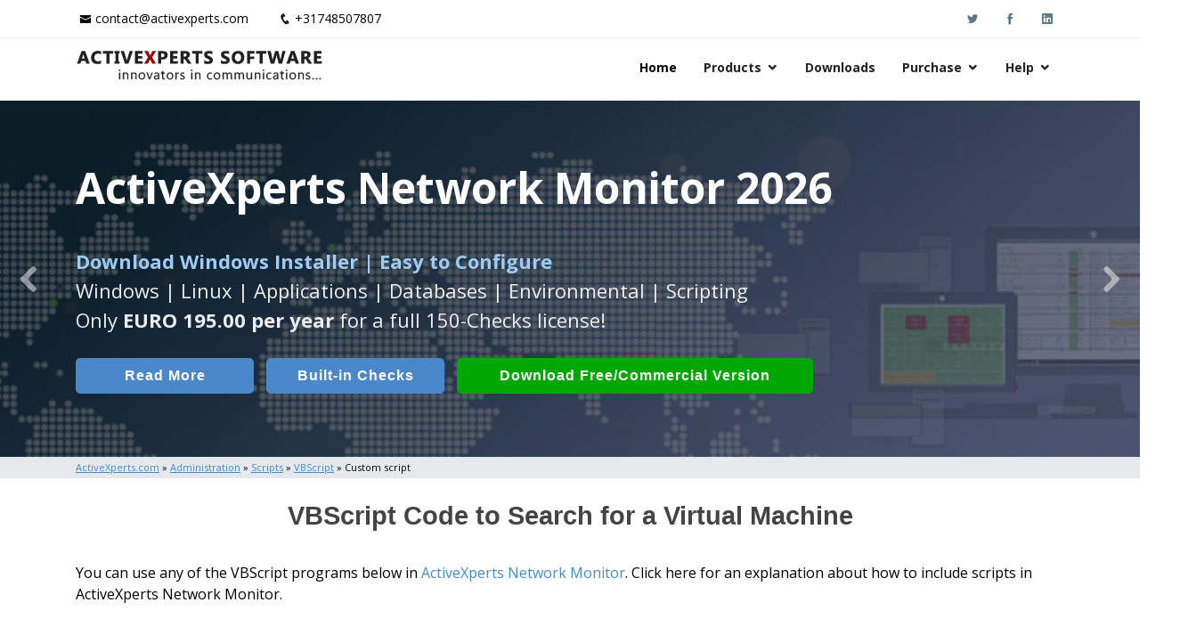

--- FILE ---
content_type: text/html; Charset=UTF-8
request_url: https://www.activexperts.com/admin/scripts/vbscript/script/1495/
body_size: 16114
content:
<!DOCTYPE html>
<html lang="en">

<head>

<meta charset="utf-8">
<meta http-equiv="X-UA-Compatible" content="IE=edge">
<meta name="viewport" content="width=device-width, initial-scale=1, shrink-to-fit=no">
<meta name="google-site-verification" content="y7BfcrsUKuy9qDKJl_Y4HZUNaXseVW04Khzasqa7wrw">  
<meta name='robots' content='index, follow'>   
<meta property="fb:page_id" content="ActiveXpertsSoftwareBV">  
<title>VBScript Code to Search for a Virtual Machine</title>
<meta name="description" content="The 'VBScript Code to Search for a Virtual Machine' script can be used in ActiveXperts Network Monitor as a custom script. With custom scripts, administrators can create virtually any check they want."> 

<meta property="og:locale" content="en_US">
<meta property="og:type" content="website">  
<meta property="og:site_name" content="ActiveXperts Software">
<meta property="og:type" content="website">
<meta property="og:title" content="VBScript Code to Search for a Virtual Machine">
<meta property="og:description" content="The 'VBScript Code to Search for a Virtual Machine' script can be used in ActiveXperts Network Monitor as a custom script. With custom scripts, administrators can create virtually any check they want.">
<meta property="og:url" content="https://www.activexperts.com/admin/scripts/vbscript/script/1495/">
  
<!-- Google Tag Manager -->
<script>(function(w,d,s,l,i){w[l]=w[l]||[];w[l].push({'gtm.start':
new Date().getTime(),event:'gtm.js'});var f=d.getElementsByTagName(s)[0],
j=d.createElement(s),dl=l!='dataLayer'?'&l='+l:'';j.async=true;j.src=
'https://www.googletagmanager.com/gtm.js?id='+i+dl;f.parentNode.insertBefore(j,f);
})(window,document,'script','dataLayer','GTM-5HRVF9Z4');</script>
<!-- End Google Tag Manager -->
  
<link rel="preconnect" href="https://www.activexperts.com">
<link rel="preload" href="/assets/vendor/icofont/fonts/icofont.woff2" as="font" type="font/woff2" crossorigin>
<link rel="preload" href="/assets/vendor/boxicons/fonts/boxicons.woff2" as="font" type="font/woff2" crossorigin>

<link rel="canonical" href="https://www.activexperts.com/admin/scripts/vbscript/script/1495/">

<!-- Favicons -->
<link rel="icon" href="/assets/img/icons/favicon.png">
<link rel="apple-touch-icon" href="/assets/img/icons/apple-touch-icon.png">

<!-- Google Fonts -->
<link href="https://fonts.googleapis.com/css?family=Open+Sans:300,300i,400,400i,600,600i,700,700i" rel="stylesheet">

<!-- Vendor CSS Files -->
<link href="/assets/vendor/bootstrap/css/bootstrap.min.css" rel="stylesheet">
<link href="/assets/vendor/icofont/icofont.min.css" rel="stylesheet">
<link href="/assets/vendor/boxicons/css/boxicons.min.css" rel="stylesheet">
<link href="/assets/vendor/animate.css/animate.min.css" rel="stylesheet">
<link href="/assets/vendor/venobox/venobox.css" rel="stylesheet">
<link href="/assets/vendor/owl.carousel/assets/owl.carousel.min.css" rel="stylesheet">
<link href="/assets/vendor/aos/aos.css" rel="stylesheet">

<!-- Template Main CSS File -->
<link href="/assets/css/style.css" rel="stylesheet">

<!-- ActiveXperts CSS overwrite File -->
<link href="/assets/css/activexperts.css" rel="stylesheet">
  
</head>

<body>
<!-- Google Tag Manager (noscript) -->
<noscript><iframe src="https://www.googletagmanager.com/ns.html?id=GTM-5HRVF9Z4"
height="0" width="0" style="display:none;visibility:hidden"></iframe></noscript>
<!-- End Google Tag Manager (noscript) -->

	
  <!-- ======= Top Bar. NOTE h4 to bypass html validator warnings (section without h) ======= -->
  <div id="topbar" class="d-none d-lg-block">
    <div class="container clearfix">
      <div class="contact-info float-left">
        <i class="icofont-envelope"></i><a href="mailto:contact@activexperts.com">contact@activexperts.com</a>
        <i class="icofont-phone"></i><a href="tel:+31748507807">+31748507807</a>
      </div>
      <div class="social-links float-right">
        <a target="_blank" rel="noopener noreferrer" href="https://twitter.com/activexperts/" class="twitter"><i class="icofont-twitter"></i></a>
        <a target="_blank" rel="noopener noreferrer" href="https://www.facebook.com/ActiveXpertsSoftwareBV/" class="facebook"><i class="icofont-facebook"></i></a>
        <a target="_blank" rel="noopener noreferrer" href="https://www.linkedin.com/company/activexperts-software" class="linkedin"><i class="icofont-linkedin"></i></a>
      </div>
    </div>
  </div>

  <!-- ======= Header ======= -->
  <header id="header">
    <div class="container">

      <div class="logo float-left">
        <a href="/"><img src="/assets/img/activexperts.png" alt="ActiveXperts Software"></a>
        <!-- Uncomment below if you prefer to use an image logo -->
        <!-- <a href="index.html"><img src="assets/img/logo.png" alt="" class="img-fluid"></a>-->
      </div>

      <nav class="nav-menu float-right d-none d-lg-block">
        <ul>
          <li class="active"><a href="/">Home</a></li>
		  <li class="drop-down"><a href="/#products">Products</a>
			<ul>
			  <li><a href="/network-monitor/">ActiveXperts Network Monitor</a></li>
			  <li><a href="/network-component/">ActiveXperts Network Component</a></li>
			  <li><a href="/serial-port-component/">ActiveXperts Serial Port Component</a></li>
			  <li><a href="/order/avtech/">AVTECH Room Alert</a></li>
			  <li><a href="/sms-server/">Auron SMS Server</a></li>
			  <li><a href="/hydromagic/">Eye4Software Hydromagic</a></li>
			</ul>
		  </li>		  
          <li><a href="/download/#pagetop">Downloads</a></li>
		  <li class="drop-down"><a href="/order/">Purchase</a>
			<ul>
			  <li><a href="/order/">Buy Now</a></li>
			  <li><a href="/order/resellers/">Find a Reseller</a></li>
			  <li><a href="/resellers/">Partner Login</a></li>

			</ul>
		  </li>	  
		  <li class="drop-down"><a href="/support/#pagetop">Help</a>
			<ul>
			  <li><a href="/support/#pagetop">Knowledge Base</a></li>
			  <li><a href="/support/#contactsupport">Contact Technical Support</a></li>
			  <li><a href="/news/">Latest News</a></li>
			  <li><a href="/activexperts/">About ActiveXperts</a></li>

			</ul>
		  </li>	 
		  
        </ul>
      </nav><!-- .nav-menu -->

    </div>
  </header><!-- End Header -->


    <!-- ======= Hero Section ======= -->
    <div id="hero">
      <div class="hero-container">
        <div id="heroCarousel" class="carousel slide carousel-fade" data-ride="carousel" data-interval="7000">

          <ol class="carousel-indicators" id="hero-carousel-indicators"></ol>

          <div class="carousel-inner" role="listbox">

          
    <div class="carousel-item active" style="background-image: url('/assets/img/slide/slide-007.jpg');">
      <div class="carousel-container">
        <div class="carousel-content container">
          <p class="aclHeroProductTitle animate__animated animate__fadeInDown">ActiveXperts Network Monitor 2026</p>       
          <p class="animate__animated animate__fadeInUp">Runs on any <span class="aclHeroStrong">Windows Server/Workstation</span> platform.<br>
          Monitor Servers, Server Rooms, Databases, Applications, IP Protocols and more.
          Agentless. Easy to use.
          </p>
          <a href="/network-monitor/#introduction" class="btn-get-started btn-get-home animate__animated animate__fadeInUp scrollto">Read More</a>
          <a href="/network-monitor/check/#introduction" class="btn-get-started btn-get-checks animate__animated animate__fadeInUp scrollto aclHeroExtraButtonDisplay">Built-in Checks</a>
          <a href="/download/?p1=ax007#pagetop" class="btn-get-started btn-get-started-large btn-get-download animate__animated animate__fadeInUp scrollto">Download (Free for Small Business)</a>
        </div>
      </div>
    </div>
    
    
    <div class="carousel-item active" style="background-image: url('/assets/img/slide/slide-006.jpg');">
      <div class="carousel-container">
        <div class="carousel-content container">
          <p class="aclHeroProductTitle animate__animated animate__fadeInDown">ActiveXperts Network Monitor 2026</p>       
          <p class="animate__animated animate__fadeInUp">Seamless integration of <span class="aclHeroAvtech">AVTech</span> with <span class="aclHeroAvtech">ActiveXperts Software</span>.
            <span class="aclHeroBrDisplay"><br></span>
            Monitor Temperature, Humidty, Power, Airflow, Room Entry and more</p>
          <a href="/network-monitor/#introduction" class="btn-get-started btn-get-home animate__animated animate__fadeInUp scrollto">Read More</a>
          <a href="/network-monitor/check/environmental/" class="btn-get-started btn-get-avtech animate__animated animate__fadeInUp scrollto aclHeroExtraButtonDisplay">AVTech Checks</a>
          <a href="/download/?p1=ax007#pagetop" class="btn-get-started btn-get-download animate__animated animate__fadeInUp scrollto">Download (use online AVTech Devices)</a>
        </div>
      </div>
    </div>
  
    <div class="carousel-item active" style="background-image: url('/assets/img/slide/slide-007.jpg');">
      <div class="carousel-container">
        <div class="carousel-content container">
          <p class="aclHeroProductTitle animate__animated animate__fadeInDown">ActiveXperts Network Monitor 2026</p>       
          <p class="animate__animated animate__fadeInUp"><span class="aclHeroStrong">Download Windows Installer | Easy to Configure</span><br>
           Windows | Linux | Applications | Databases | Environmental | Scripting<br>Only <b>EURO 195.00 per year</b> for a full 150-Checks license! 
          </p>
          <a href="/network-monitor/#introduction" class="btn-get-started btn-get-home animate__animated animate__fadeInUp scrollto">Read More</a>
          <a href="/network-monitor/check/#introduction" class="btn-get-started btn-get-checks animate__animated animate__fadeInUp scrollto aclHeroExtraButtonDisplay">Built-in Checks</a>
          <a href="/download/?p1=ax007#pagetop" class="btn-get-started btn-get-started-large btn-get-download animate__animated animate__fadeInUp scrollto">Download Free/Commercial Version</a>
        </div>
      </div>
    </div>
    
  
                
          </div>
          
                      
            <a class="carousel-control-prev" href="#heroCarousel" role="button" data-slide="prev">
              <span class="carousel-control-prev-icon icofont-rounded-left" aria-hidden="true"></span>
              <span class="sr-only">Previous</span>
            </a>
            <a class="carousel-control-next" href="#heroCarousel" role="button" data-slide="next">
              <span class="carousel-control-next-icon icofont-rounded-right" aria-hidden="true"></span>
              <span class="sr-only">Next</span>
            </a>
          

        </div>
      </div>
    </div><!-- End Hero -->
  
  <!-- ======= Crumbtrail Section ======= -->

	
    <section class="section-crumbtrail">
		<div class="container">
		<p>
		<a href="/"> <u>ActiveXperts.com</u></a> &raquo; <a href="/admin/"> <u>Administration</u></a> &raquo; <a href="/admin/scripts/"> <u>Scripts</u></a> &raquo; <a href="/admin/scripts/vbscript/"> <u>VBScript</u></a> &raquo; Custom script
		</p>
		</div>
	</section>
	
  
  <main id="main">
    <div class="container">
	

 
<h1>VBScript Code to Search for a Virtual Machine</h1> 

<p>
You can use any of the VBScript programs below in <a href="/network-monitor/">ActiveXperts Network Monitor</a>. 
Click here for an explanation about how to include scripts in ActiveXperts Network Monitor.
</p>  

<h2 class="aclHnLeft">Example(s)</h2>

<pre class="aclSourceCode">
On Error Resume Next

Set objVS = CreateObject("VirtualServer.Application")
Set objVM = objVS.FindVirtualMachine("Windows 2000 Server")

Wscript.Echo "File: " & objVM.File
</pre>




    </div>
  </main>
	

<!-- ======= Footer ======= -->
<footer id="footer">
  <div class="footer-top">
    <div class="container">
      <div class="row">

        <div class="col-lg-4 col-md-6 footer-links">
          <h4>ActiveXperts Software</h4>
          <ul>
            <li><i class="bx bx-chevron-right"></i> <a href="/news/">Latest News</a></li>
            <li><i class="bx bx-chevron-right"></i> <a href="/activexperts/">About ActiveXperts</a></li>
            <li><i class="bx bx-chevron-right"></i> <a href="/activexperts/#contact">Contact ActiveXperts</a></li>
          </ul>

          <div class="social-links mt-3">
            <a href="mailto:contact@activexperts.com" class="mail"><i class="bx bx-mail-send"></i></a>
            <a target="_blank" rel="noopener noreferrer" href="https://twitter.com/activexperts/" class="twitter"><i class="bx bxl-twitter"></i></a>
            <a target="_blank" rel="noopener noreferrer" href="https://www.facebook.com/ActiveXpertsSoftwareBV/" class="facebook"><i class="bx bxl-facebook"></i></a>
            <a target="_blank" rel="noopener noreferrer" href="https://www.linkedin.com/company/activexperts-software" class="linkedin"><i class="bx bxl-linkedin"></i></a>
            <a target="_blank" rel="noopener noreferrer" href="/network-monitor/videos/" class="linkedin"><i class="bx bxl-youtube"></i></a>
          </div>
        </div>

        <div class="col-lg-4 col-md-6 footer-links">
          <h4>Useful Links</h4>
          <ul>
            <li><i class="bx bx-chevron-right"></i> <a href="/activexperts/termsandconditions/">Terms and Conditions</a></li>
            <li><i class="bx bx-chevron-right"></i> <a href="/activexperts/privacypolicy/">Privacy Policy</a></li>
            <li><i class="bx bx-chevron-right"></i> <a href="/activexperts/refundpolicy/">Refund Policy</a></li>
            <li><i class="bx bx-chevron-right"></i> <a href="/support/">Support Knowledgebase</a></li>
            <li><i class="bx bx-chevron-right"></i> <a href="/admin/">Admin Resources</a></li>
          </ul>
        </div>

        <div class="col-lg-4 col-md-6 footer-links">
          <h4>Our Products</h4>
          <ul>
            <li><i class="bx bx-chevron-right"></i> <a href="/network-monitor/">Network Monitor</a></li>
            <li><i class="bx bx-chevron-right"></i> <a href="/network-component/">Network Component</a></li>
            <li><i class="bx bx-chevron-right"></i> <a href="/serial-port-component/">Serial Port Component</a></li>
            <li><i class="bx bx-chevron-right"></i> <a href="/hydromagic/">Hydromagic</a></li>
            <li><i class="bx bx-chevron-right"></i> <a target="_blank" rel="noopener noreferrer" href="https://www.auronsoftware.com/products/sms-server/">SMS Server</a></li>
          </ul>
        </div>



      </div>
    </div>
  </div>

  <div class="container">
    <div class="copyright">
      &copy; Copyright <strong><span>ActiveXperts Software BV</span></strong>. All Rights Reserved
    </div>
    <div class="credits">
      Designed by ActiveXperts Development BV
    </div>
  </div>
</footer><!-- End Footer -->


  <a href="#" class="back-to-top"><i class="icofont-simple-up"><span class="aclHnHidden">M</span></i></a>

  <!-- Vendor JS Files -->
  <script src="/assets/vendor/jquery/jquery.min.js"></script>
  <script src="/assets/vendor/bootstrap/js/bootstrap.bundle.min.js"></script>
  <script src="/assets/vendor/jquery.easing/jquery.easing.min.js"></script>
  <script src="/assets/vendor/php-email-form/validate.js"></script>
  <script src="/assets/vendor/jquery-sticky/jquery.sticky.js"></script>
  <script src="/assets/vendor/venobox/venobox.min.js"></script>
  <script src="/assets/vendor/waypoints/jquery.waypoints.min.js"></script>
  <script src="/assets/vendor/counterup/counterup.min.js"></script>
  <script src="/assets/vendor/owl.carousel/owl.carousel.min.js"></script>
  <script src="/assets/vendor/isotope-layout/isotope.pkgd.min.js"></script>
  <script src="/assets/vendor/aos/aos.js"></script>


  <!-- Template Main JS File -->
  <script src="/assets/js/main.js"></script>
  <script src="/assets/js/activexperts.js"></script>

</body>


</html>